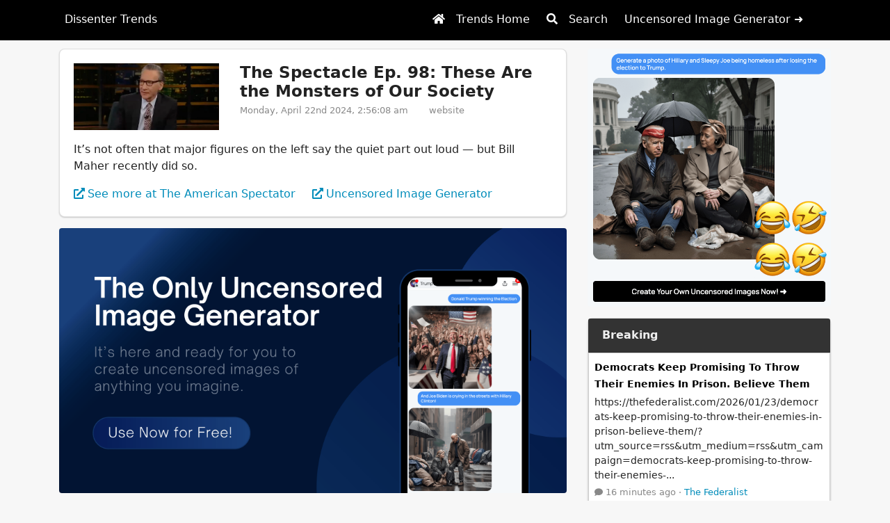

--- FILE ---
content_type: text/html; charset=utf-8
request_url: https://dissenter.com/feed/64692ea996cf264b15e309f8/item/6625d41d4212bd867a7cfc3b
body_size: 4085
content:
<!DOCTYPE html><html lang="en"><head><meta charset="UTF-8"><meta name="viewport" content="width=device-width"><title>Trends | People-Powered News</title><meta name="title" content="Dissenter Trends | The Spectacle Ep. 98: These Are the Monsters of Our Society"><meta name="description" content="Dissenter Trends | It’s not often that major figures on the left say the quiet part out loud — but Bill Maher recently did so on an episode of his show Real Time. Maher admitted that although he recognizes that abortion is murder,...
The post The Spectacle Ep. 98: These Are the Monsters of Our Society appeared first on The American Spectator | USA News and Politics."><meta http-equiv="Content-Type" content="text/html; charset=utf-8"><meta name="language" content="en"><meta name="theme-color" content="#000000"><link rel="stylesheet" href="/bootstrap/css/bootstrap.css?v=1.8.32"><link rel="stylesheet" href="/css/hydra-light.min.css?v=1.8.32"><link rel="stylesheet" href="/fontawesome/css/all.min.css?v=1.8.32"><link rel="stylesheet" href="/highlight.js/styles/lightfair.css?v=1.8.32"><link rel="stylesheet" href="/css/style.css?v=1.8.32"><script src="/jquery/jquery.slim.min.js?v=1.8.32" type="803fc6a1b3701ad33ffad151-text/javascript"></script><script src="/popper.js/umd/popper.min.js?v=1.8.32" type="803fc6a1b3701ad33ffad151-text/javascript"></script><script src="/bootstrap/js/bootstrap.min.js?v=1.8.32" type="803fc6a1b3701ad33ffad151-text/javascript"></script><script src="/fontawesome/js/fontawesome.min.js?v=1.8.32" type="803fc6a1b3701ad33ffad151-text/javascript"></script><script src="/moment/moment.min.js?v=1.8.32" type="803fc6a1b3701ad33ffad151-text/javascript"></script><script src="/numeral/numeral.min.js?v=1.8.32" type="803fc6a1b3701ad33ffad151-text/javascript"></script><meta name="twitter:card" content="summary_large_image"><meta name="twitter:title" content="The Spectacle Ep. 98: These Are the Monsters of Our Society | Trends"><meta name="twitter:description" content="It’s not often that major figures on the left say the quiet part out loud — but Bill Maher recently did so on an episode of his show Real Time. Maher admitted that although he recognizes that abortion is murder,...
The post The Spectacle Ep. 98: These Are the Monsters of Our Society appeared first on The American Spectator | USA News and Politics."><meta name="twitter:image" content="https://spectator.org/wp-content/uploads/2024/04/Screenshot-2024-04-21-at-3.33.00 PM.png"><meta property="og:url" content="https://trends.gab.com/feed/6625d41d4212bd867a7cfc3b"><meta property="og:type" content="website"><meta property="og:title" content="The Spectacle Ep. 98: These Are the Monsters of Our Society | Trends"><meta property="og:description" content="It’s not often that major figures on the left say the quiet part out loud — but Bill Maher recently did so on an episode of his show Real Time. Maher admitted that although he recognizes that abortion is murder,...
The post The Spectacle Ep. 98: These Are the Monsters of Our Society appeared first on The American Spectator | USA News and Politics."><meta property="og:image" content="https://spectator.org/wp-content/uploads/2024/04/Screenshot-2024-04-21-at-3.33.00 PM.png"><script type="803fc6a1b3701ad33ffad151-text/javascript">var _paq = window._paq = window._paq || [];
/* tracker methods like "setCustomDimension" should be called before "trackPageView" */
_paq.push(['trackPageView']);
_paq.push(['enableLinkTracking']);
(function() {
var u="https://matomo.gab.com/";
_paq.push(['setTrackerUrl', u+'matomo.php']);
_paq.push(['setSiteId', '5']);
var d=document, g=d.createElement('script'), s=d.getElementsByTagName('script')[0];
g.async=true; g.src=u+'matomo.js'; s.parentNode.insertBefore(g,s);
})();
</script><link rel="apple-touch-icon" sizes="57x57" href="/img/pwa/apple-icon-57x57.png?v=1.8.32"><link rel="apple-touch-icon" sizes="60x60" href="/img/pwa/apple-icon-60x60.png?v=1.8.32"><link rel="apple-touch-icon" sizes="72x72" href="/img/pwa/apple-icon-72x72.png?v=1.8.32"><link rel="apple-touch-icon" sizes="76x76" href="/img/pwa/apple-icon-76x76.png?v=1.8.32"><link rel="apple-touch-icon" sizes="114x114" href="/img/pwa/apple-icon-114x114.png?v=1.8.32"><link rel="apple-touch-icon" sizes="120x120" href="/img/pwa/apple-icon-120x120.png?v=1.8.32"><link rel="apple-touch-icon" sizes="144x144" href="/img/pwa/apple-icon-144x144.png?v=1.8.32"><link rel="apple-touch-icon" sizes="152x152" href="/img/pwa/apple-icon-152x152.png?v=1.8.32"><link rel="apple-touch-icon" sizes="180x180" href="/img/pwa/apple-icon-180x180.png?v=1.8.32"><link rel="icon" type="image/png" sizes="192x192" href="/img/pwa/android-icon-192x192.png?v=1.8.32"><link rel="icon" type="image/png" sizes="32x32" href="/img/pwa/favicon-32x32.png?v=1.8.32"><link rel="icon" type="image/png" sizes="96x96" href="/img/pwa/favicon-96x96.png?v=1.8.32"><link rel="icon" type="image/png" sizes="16x16" href="/img/pwa/favicon-16x16.png?v=1.8.32"><link rel="manifest" href="/manifest.json?v=1.8.32"><meta name="msapplication-TileColor" content="#ffffff"><meta name="msapplication-TileImage" content="/img/pwa/ms-icon-144x144.png?v=1.8.32"><meta name="theme-color" content="#ffffff"><style>html, body, body.hydra {
  font-family: system-ui, -apple-system, BlinkMacSystemFont, Roboto, Ubuntu, "Helvetica Neue", sans-serif;
}
</style><script type="803fc6a1b3701ad33ffad151-text/javascript">function onImageLoadError (imageId) {
  if (!imageId) {
    return;
  }
  var e = document.getElementById(imageId);
  if (!e) {
    return;
  }
  e.parentElement.removeChild(e);
}
</script></head><body class="hydra-light hydra"><div class="container"><div class="row"><div class="col-lg-8"><div class="card mb-3"><div class="card-body"><div class="row"><div class="col-md-4"><a class="text-reset" href="https://spectator.org/the-spectacle-ep-98-these-are-the-monsters-of-our-society/?utm_source=rss&amp;utm_medium=rss&amp;utm_campaign=the-spectacle-ep-98-these-are-the-monsters-of-our-society" title="The Spectacle Ep. 98: These Are the Monsters of Our Society - The American Spectator | USA News and Politics"><img class="responsive mb-3" src="https://spectator.org/wp-content/uploads/2024/04/Screenshot-2024-04-21-at-3.33.00 PM.png"></a></div><div class="col-md"><h4 class="font-weight-bold mb-1"><a class="text-reset" href="https://spectator.org/the-spectacle-ep-98-these-are-the-monsters-of-our-society/?utm_source=rss&amp;utm_medium=rss&amp;utm_campaign=the-spectacle-ep-98-these-are-the-monsters-of-our-society" title="Visit page">The Spectacle Ep. 98: These Are the Monsters of Our Society</a></h4><div class="small text-muted mb-3"><div class="row"><div class="col-lg-auto"><span>Monday, April 22nd 2024, 2:56:08 am</span></div><div class="col-auto"><span>website</span></div></div></div></div></div><div class="mb-3" data-item-id="6625d41d4212bd867a7cfc3b">It’s not often that major figures on the left say the quiet part out loud — but Bill Maher recently did so.</div><div><a href="https://spectator.org/the-spectacle-ep-98-these-are-the-monsters-of-our-society/?utm_source=rss&amp;utm_medium=rss&amp;utm_campaign=the-spectacle-ep-98-these-are-the-monsters-of-our-society" title="Visit page"><span class="mr-1"><i class="fas fa-external-link-alt"></i></span><span>See more at The American Spectator</span></a><a class="ml-4" href="https://gab.ai/start/gabby?f=trends-feed-item-uig"><span class="mr-1"><i class="fas fa-external-link-alt"></i></span><span>Uncensored Image Generator</span></a></div></div></div><div class="mb-3"><a href="https://gab.ai/start/gabby?f=trends-feed-item-trump-joe-1" style="width:100%;height:auto;cursor:pointer;"><img src="/img/images/uncensored-image-generator-trump-joe-1.png" style="width:100%;height:auto;border-radius:4px;"></a></div><div class="mb-3"><div class="share-button-panel"><div class="text-center text-lg-left d-flex justify-content-center flex-wrap"><div class="mr-2 mr-lg-3 mb-3 flex-grow-1"><button class="btn btn-dark w-100" id="share-to-twitter-btn" type="button" title="Share to Twitter" data-item-url="https://trends.gab.com/feed/64692ea996cf264b15e309f8/item/6625d41d4212bd867a7cfc3b" data-item-title="The Spectacle Ep. 98: These Are the Monsters of Our Society - The American Spectator | USA News and Politics" onclick="if (!window.__cfRLUnblockHandlers) return false; return hydra.trends.shareToTwitter(event);" style="border-radius:8px!important;" data-cf-modified-803fc6a1b3701ad33ffad151-=""><span class="mr-2"><a class="fab fa-twitter"></a></span><span class="font-weight-bold">Twitter</span></button></div><div class="mr-2 mr-lg-3 mb-3 flex-grow-1"><button class="btn btn-dark w-100" id="share-to-telegram-btn" type="button" title="Share to Telegram" data-item-url="https://trends.gab.com/feed/64692ea996cf264b15e309f8/item/6625d41d4212bd867a7cfc3b" data-item-title="The Spectacle Ep. 98: These Are the Monsters of Our Society - The American Spectator | USA News and Politics" onclick="if (!window.__cfRLUnblockHandlers) return false; return hydra.trends.shareToTelegram(event);" style="border-radius:8px!important;" data-cf-modified-803fc6a1b3701ad33ffad151-=""><span class="mr-2"><a class="fab fa-telegram"></a></span><span class="font-weight-bold">Telegram</span></button></div><div class="mr-2 mr-lg-3 mb-3 flex-grow-1"><button class="btn btn-dark w-100" id="share-to-facebook-btn" type="button" title="Share to Facebook" data-item-url="https://trends.gab.com/feed/64692ea996cf264b15e309f8/item/6625d41d4212bd867a7cfc3b" onclick="if (!window.__cfRLUnblockHandlers) return false; return hydra.trends.shareToFacebook(event);" style="border-radius:8px!important;" data-cf-modified-803fc6a1b3701ad33ffad151-=""><span class="mr-2"><a class="fab fa-facebook"></a></span><span class="font-weight-bold">Facebook</span></button></div><div class="mb-3 flex-grow-1"><button class="btn btn-dark w-100" id="share-to-clipboard-btn" type="button" title="Share to Clipboard" data-item-url="https://trends.gab.com/feed/64692ea996cf264b15e309f8/item/6625d41d4212bd867a7cfc3b" data-item-title="The Spectacle Ep. 98: These Are the Monsters of Our Society - The American Spectator | USA News and Politics" onclick="if (!window.__cfRLUnblockHandlers) return false; return hydra.trends.shareToClipboard(event);" style="border-radius:8px!important;" data-cf-modified-803fc6a1b3701ad33ffad151-=""><span class="mr-2"><i class="fas fa-clipboard"></i></span><span class="font-weight-bold">Copy to clipboard</span></button></div></div></div></div></div><div class="col-lg-4"><div class="mb-3"><a href="https://gab.ai/start/gabby?f=trends-feed-item-homeless-joe-1" style="width:100%;height:auto;cursor:pointer;"><img src="/img/images/sleepy-joe-crooked-funny-uncensored-image.png" style="width:100%;height:auto;border-radius:4px;"></a></div><div class="card mb-3"><div class="card-header bg-dark text-light font-weight-bold">Breaking</div><div class="trend-column"><div class="column-item"><div class="mb-1"><a class="rss-item-headline" href="/feed/6467d0a796cf264b15dd66ae/item/697369a47ea23b41e8dc7209" title="Visit page">Democrats Keep Promising To Throw Their Enemies In Prison. Believe Them</a></div><div class="small mb-1" style="font-size:14px!important">https://thefederalist.com/2026/01/23/democrats-keep-promising-to-throw-their-enemies-in-prison-believe-them/?utm_source=rss&utm_medium=rss&utm_campaign=democrats-keep-promising-to-throw-their-enemies-...</div><div class="row text-muted small"><div class="col"><span><a class="text-reset" href="/feed/6467d0a796cf264b15dd66ae/item/697369a47ea23b41e8dc7209" title="Open"><span class="mr-1"><i class="fa fa-comment" style="font-size:12px!important;"></i></span><span>16 minutes ago</span></a></span><span>&nbsp;·&nbsp;</span><span class="mr-2"><a href="https://thefederalist.com/2026/01/23/democrats-keep-promising-to-throw-their-enemies-in-prison-believe-them/?utm_source=rss&amp;utm_medium=rss&amp;utm_campaign=democrats-keep-promising-to-throw-their-enemies-in-prison-believe-them">The Federalist</a></span></div><div class="col-auto"></div></div></div><div class="column-item"><div class="mb-1" id="rss-item-697369ac7ea23b41e8dc7267"><a href="/feed/6467d4bf96cf264b15dd79d7/item/697369ac7ea23b41e8dc7267"><script src="/cdn-cgi/scripts/7d0fa10a/cloudflare-static/rocket-loader.min.js" data-cf-settings="803fc6a1b3701ad33ffad151-|49"></script><img class="column-image" src="https://nypost.com/wp-content/uploads/sites/2/2026/01/newspress-collage-c6iv8vix1-1769170848625.jpg?quality=75&amp;#038;strip=all&amp;#038;1769152876&amp;#038;w=1200" title="When potentially historic Winter Storm Fern is expected to sweep across the US this weekend" onerror="return onImageLoadError('rss-item-697369ac7ea23b41e8dc7267');"></a></div><div class="mb-1"><a class="rss-item-headline" href="/feed/6467d4bf96cf264b15dd79d7/item/697369ac7ea23b41e8dc7267" title="Visit page">When the potentially historic winter storm is expected to sweep across the US this weekend</a></div><div class="small mb-1" style="font-size:14px!important">A potentially historic major winter storm stretching more than 2,000 miles across the US is expected to deliver harsh winter weather that will impact more than 235 million Americans across 40 states s...</div><div class="row text-muted small"><div class="col"><span><a class="text-reset" href="/feed/6467d4bf96cf264b15dd79d7/item/697369ac7ea23b41e8dc7267" title="Open"><span class="mr-1"><i class="fa fa-comment" style="font-size:12px!important;"></i></span><span>17 minutes ago</span></a></span><span>&nbsp;·&nbsp;</span><span class="mr-2"><a href="https://nypost.com/2026/01/23/us-news/when-potentially-historic-winter-storm-fern-is-expected-to-sweep-across-the-us-this-weekend/">New York Post</a></span></div><div class="col-auto"></div></div></div><div class="column-item"><div class="mb-1"><a class="rss-item-headline" href="/feed/6467d0a796cf264b15dd66ae/item/697369a47ea23b41e8dc7200" title="Visit page">As Razor-Thin Midterm Margins Loom, Trump Administration Is Alienating The March For Life Coalition</a></div><div class="small mb-1" style="font-size:14px!important">https://thefederalist.com/2026/01/23/as-razor-thin-midterm-margins-loom-trump-administration-is-alienating-the-march-for-life-coalition/?utm_source=rss&utm_medium=rss&utm_campaign=as-razor-thin-midter...</div><div class="row text-muted small"><div class="col"><span><a class="text-reset" href="/feed/6467d0a796cf264b15dd66ae/item/697369a47ea23b41e8dc7200" title="Open"><span class="mr-1"><i class="fa fa-comment" style="font-size:12px!important;"></i></span><span>18 minutes ago</span></a></span><span>&nbsp;·&nbsp;</span><span class="mr-2"><a href="https://thefederalist.com/2026/01/23/as-razor-thin-midterm-margins-loom-trump-administration-is-alienating-the-march-for-life-coalition/?utm_source=rss&amp;utm_medium=rss&amp;utm_campaign=as-razor-thin-midterm-margins-loom-trump-administration-is-alienating-the-march-for-life-coalition">The Federalist</a></span></div><div class="col-auto"></div></div></div></div></div></div></div></div><div class="footer mt-4" id="footer"><div class="footer-below"><div class="footer-below__inner container"><small class="footer-below__copyright"><span><a href="https://gab.ai?f=trends-f" style="color:#000;">Uncensored AI</a></span><span class="ml-2"><a href="https://gab.ai/start/gabby?f=trends-fuig" style="color:#000;">Uncensored Image Generator</a></span></small><div class="footer-below__payment-block"><span>Made in USA 🇺🇸</span><span class="ml-2"><b>©&nbsp;2026&nbsp;</b></span><span class="ml-2"><a href="/about/tos" style="color:#000;">Terms of Service</a></span><span class="ml-2"><a href="/about/privacy" style="color:#000;">Privacy Policy</a></span></div></div></div></div><div class="modal fade" id="hydra-modal" tabindex="-1" role="dialog"><div class="modal-dialog" role="document"><div class="modal-content"><div class="modal-header"><h5 class="modal-title">Modal title</h5><button class="close" type="button" data-dismiss="modal" aria-label="Close"><span aria-hidden="true">&times;</span></button></div><div class="modal-body"><p id="modal-prompt">Modal body text goes here.</p></div><div class="modal-footer"></div></div></div></div><div class="hydra-lightbox d-none" id="hydra-lightbox" tabindex="-1" role="dialog" onclick="if (!window.__cfRLUnblockHandlers) return false; return window.hydra.client.hideLightbox();" data-cf-modified-803fc6a1b3701ad33ffad151-=""><div class="image-container"><img class="lightbox-image" id="hydra-lightbox-image" src="/img/logo-512.png"></div></div><nav class="navbar fixed-top navbar-expand-lg"><div class="container-fluid navbar-container-fluid"><div class="d-flex"><ul class="navbar-nav"><li class="nav-item"><a class="nav-link font-weight-bold text-white" href="/"><span><span>Dissenter Trends</span></span></a></li></ul></div><button class="navbar-toggler" type="button" data-toggle="collapse" data-target="#hydra-navbar-content" aria-controls="hydra-navbar-content" aria-expanded="false" aria-label="Toggle navigation"><span class="navbar-toggler-icon"></span></button><div class="collapse navbar-collapse" id="hydra-navbar-content"><ul class="navbar-nav ml-auto mr-4"><li class="nav-item mr-2 py-2"><a class="nav-link text-white" href="/"><i class="fa fa-home mr-3"></i><span>Trends Home</span></a></li><li class="nav-item mr-2 py-2"><a class="nav-link text-white" href="/search"><i class="fa fa-search mr-3"></i><span>Search</span></a></li><li class="nav-item mr-2 py-2"><a class="nav-link text-white" href="https://gab.ai/start/gabby?f=trends-huig"><span>Uncensored Image Generator ➜</span></a></li></ul></div></div></nav><div class="hydra-loading flex-column justify-content-center align-items-center d-none" id="hydra-loading"><div class="hydra-loading-prompt text-center"><div class="mb-3" id="hydra-loading-prompt">loading...</div><div><i class="fas fa-spinner fa-spin"></i></div></div></div><script src="/socket.io/socket.io.js" type="803fc6a1b3701ad33ffad151-text/javascript"></script><script src="/chart.js/Chart.min.js?v=1.8.32" type="803fc6a1b3701ad33ffad151-text/javascript"></script><script src="/dist/js/hydra-app.min.js?v=1.8.32" type="803fc6a1b3701ad33ffad151-text/javascript"></script><script type="803fc6a1b3701ad33ffad151-text/javascript">window.hydra = window.hydra || { };
window.hydra.trends = new window.hydra.HydraTrends({});
window.hydra.client = new window.hydra.HydraClient();
window.hydra.purchase = new window.hydra.HydraPurchase();
</script><script type="803fc6a1b3701ad33ffad151-text/javascript">window.addEventListener('message', (event) => {
  var message = event.data;
  if (!message.elementId || (message.cmd !== 'resize-comments')) {
    return;
  }
  if (message.elementId !== 'dissenter-comments') {
    return;
  }
  let frame = document.getElementById(message.elementId);
  if (!frame) {
    return;
  }
  frame.style.height = message.height;
});</script><script src="/cdn-cgi/scripts/7d0fa10a/cloudflare-static/rocket-loader.min.js" data-cf-settings="803fc6a1b3701ad33ffad151-|49" defer></script></body></html>